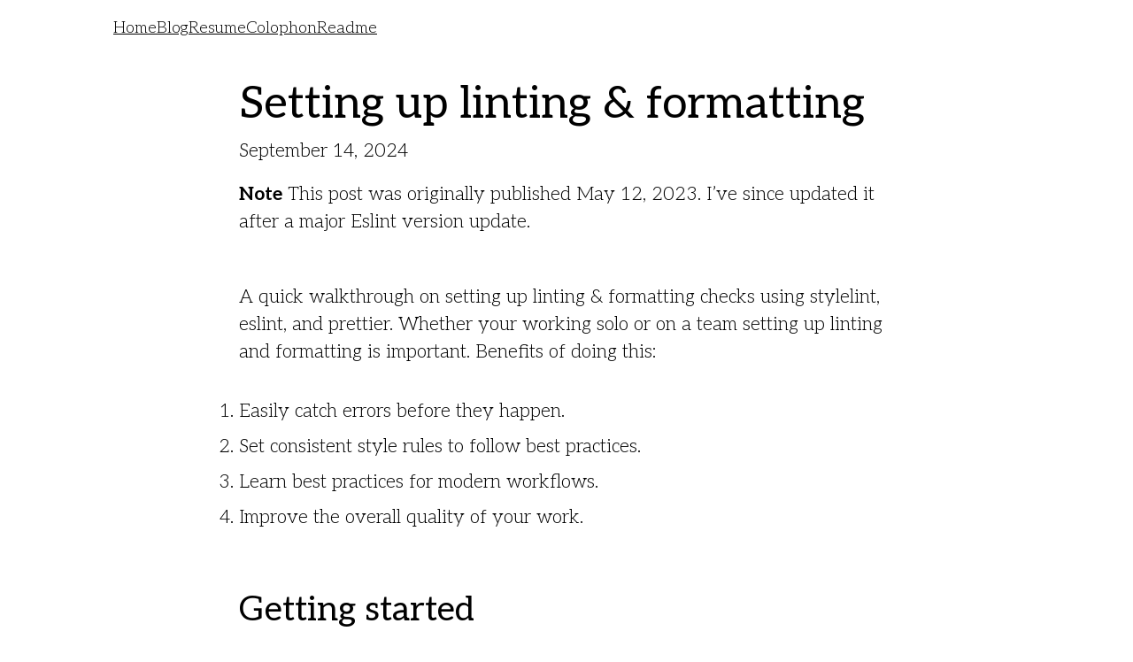

--- FILE ---
content_type: text/html; charset=utf-8
request_url: https://www.jmejia.com/blog/post/setting-up-linting-and-formatting/
body_size: 4276
content:
<!DOCTYPE html><html lang="en"> <head><!-- Title --><title>Setting up linting &amp; formatting</title><!-- /Title --><!-- Meta --><meta charset="UTF-8"><meta name="description" content="A quick walkthrough on setting up linting &#38; formatting checks using stylelint, eslint, and prettier."><meta name="viewport" content="width=device-width, initial-scale=1"><meta name="msvalidate.01" content="78F25BA9CB8A744B0E3C891CE2F772E8"><!-- Facebook Meta Tags --><meta property="og:url" content="https://jmejia.com"><meta property="og:type" content="website"><meta property="og:title" content="James Mejia - Designer &  Frontend Engineer"><meta property="og:description" content="Portfolio of James Mejia, Designer & Frontend Engineer"><meta property="og:image" content="/images/og-image.jpg"><!-- Twitter Meta Tags --><meta name="twitter:card" content="summary_large_image"><meta property="twitter:domain" content="jmejia.com"><meta property="twitter:url" content="https://jmejia.com"><meta name="twitter:title" content="James Mejia - Designer &  Frontend Engineer"><meta name="twitter:description" content="Portfolio of James Mejia, Designer & Frontend Engineer"><meta name="twitter:image" content="/images/og-image.jpg"><!-- /Meta --><!-- Sitemap --><link rel="sitemap" href="/sitemap-index.xml"><!-- Variable fonts --><link rel="preconnect" href="https://fonts.googleapis.com"><link rel="preconnect" href="https://fonts.gstatic.com" crossorigin><link href="https://fonts.googleapis.com/css2?family=Aleo:ital,wght@0,100..900;1,100..900&display=swap" rel="stylesheet"><!-- Scripts --><!-- Ionicons --><script type="module" src="https://cdn.jsdelivr.net/npm/ionicons@latest/dist/ionicons/ionicons.esm.js"></script><!-- Global site tag (gtag.js) - Google Analytics --><script async src="https://www.googletagmanager.com/gtag/js?id=UA-50373766-1"></script><script>
    window.dataLayer = window.dataLayer || [];
    function gtag() { dataLayer.push(arguments); }
    gtag('js', new Date());

    gtag('config', 'UA-50373766-1');
  </script><!-- /Scripts --><link rel="stylesheet" href="/_astro/09-06-2025-gh-actions.DClAF59n.css">
<link rel="stylesheet" href="/_astro/09-06-2025-gh-actions.y5J5M8CH.css"></head><body> <div class="content-wrapper"> <a href="#main-content" class="skip-link">Skip to content</a> <header id="top" class="site-header"> <div class="site-header__inner wrap wrap--xl"> <nav class="site-nav"> <ul id="primary-nav" class="js-nav primary-nav nav"> <li class="primary-nav__item nav__item"> <a href="/" class="primary-nav__link nav__link"> Home </a> </li><li class="primary-nav__item nav__item"> <a href="/blog" class="primary-nav__link nav__link"> Blog </a> </li><li class="primary-nav__item nav__item"> <a href="/resume" class="primary-nav__link nav__link"> Resume </a> </li><li class="primary-nav__item nav__item"> <a href="/colophon" class="primary-nav__link nav__link"> Colophon </a> </li><li class="primary-nav__item nav__item"> <a href="/personal-readme" class="primary-nav__link nav__link"> Readme </a> </li> </ul> <ul class="secondary-nav nav nav--inline" aria-label="Social links"> <li class="nav__item"> <a href="mailto:hi@mejiaj.mozmail.com" class="nav__link" aria-label="Email link"> <ion-icon name="mail" aria-hidden="true"></ion-icon> </a> </li><li class="nav__item"> <a href="https://codepen.io/mejiaj/" class="nav__link" aria-label="My CodePen profile"> <ion-icon name="logo-codepen" aria-hidden="true"></ion-icon> </a> </li><li class="nav__item"> <a href="https://www.linkedin.com/in/mejiajames/en" class="nav__link" aria-label="My LinkedIn profile"> <ion-icon name="logo-linkedin" aria-hidden="true"></ion-icon> </a> </li> </ul> </nav> </div> </header> <script type="module">const c=document.querySelector(".js-nav"),o="is-active",s=()=>{const e=window.location.pathname,t=e.split("/");e==="/"?c.firstElementChild.firstElementChild.classList.add(o):c.querySelector(`[href="/${t[1]}"]`).classList.add(o)},r=()=>s(),i=document.querySelectorAll("a[href*='#']"),a=e=>{e.preventDefault();const t=e.currentTarget.hash,n=document.querySelector(`${t}`);if(!n)throw new Error(`Element doesn't exist with id ${t}`);n.scrollIntoView({behavior:"smooth"}),n.focus()},l=()=>i.forEach(e=>e.addEventListener("click",a));document.addEventListener("DOMContentLoaded",()=>{document.querySelector(".js-nav")&&r(),l()});</script> <main id="main-content"> <div class="wrap">  <h1>Setting up linting &amp; formatting</h1> <time datetime="2024-09-14T00:00:00.000Z">September 14, 2024</time> <p><strong>Note</strong>
This post was originally published May 12, 2023. I’ve since updated it after a major Eslint version update.</p>
<p>A quick walkthrough on setting up linting &#x26; formatting checks using stylelint,
eslint, and prettier. Whether your working solo or on a team setting up linting
and formatting is important. Benefits of doing this:</p>
<ol>
<li>Easily catch errors before they happen.</li>
<li>Set consistent style rules to follow best practices.</li>
<li>Learn best practices for modern workflows.</li>
<li>Improve the overall quality of your work.</li>
</ol>
<h2 id="getting-started">Getting started</h2>
<p>To get started we’re going to install a few NPM packages.</p>
<p>I’m going to be following the <a href="https://eslint.org/docs/latest/use/getting-started">ESLint Quickstart guide</a>.</p>
<p><strong>Dependencies we’re going to install:</strong></p>
<ul>
<li>eslint</li>
<li>eslint-config-prettier</li>
<li>prettier</li>
<li>stylelint</li>
<li>@18f/identity-stylelint-config ⏤ I need this one for work, but they’re good rules.</li>
</ul>
<p>Install the packages with the following NPM command:</p>
<pre class="astro-code github-dark-dimmed" style="background-color:#22272e;color:#adbac7; overflow-x: auto; white-space: pre-wrap; word-wrap: break-word;" tabindex="0" data-language="bash"><code><span class="line"><span style="color:#F69D50">→</span><span style="color:#96D0FF"> npm</span><span style="color:#96D0FF"> init</span><span style="color:#96D0FF"> @eslint/config@latest</span></span></code></pre>
<p>Working through the options, I’m going to select <code>problems</code> option with <code>JavaScript modules</code> because I use vanilla JS.</p>
<pre class="astro-code github-dark-dimmed" style="background-color:#22272e;color:#adbac7; overflow-x: auto; white-space: pre-wrap; word-wrap: break-word;" tabindex="0" data-language="bash"><code><span class="line"><span style="color:#F69D50">→</span><span style="color:#96D0FF"> npm</span><span style="color:#96D0FF"> init</span><span style="color:#96D0FF"> @eslint/config@latest</span></span>
<span class="line"><span style="color:#F69D50">  Need</span><span style="color:#96D0FF"> to</span><span style="color:#96D0FF"> install</span><span style="color:#96D0FF"> the</span><span style="color:#96D0FF"> following</span><span style="color:#96D0FF"> packages:</span></span>
<span class="line"><span style="color:#F69D50">  @eslint/create-config@1.3.1</span></span>
<span class="line"><span style="color:#F69D50">  Ok</span><span style="color:#96D0FF"> to</span><span style="color:#96D0FF"> proceed?</span><span style="color:#ADBAC7"> (y) y</span></span>
<span class="line"><span style="color:#F69D50">  @eslint/create-config:</span><span style="color:#96D0FF"> v1.3.1</span></span>
<span class="line"></span>
<span class="line"><span style="color:#F69D50">  ✔</span><span style="color:#96D0FF"> How</span><span style="color:#96D0FF"> would</span><span style="color:#96D0FF"> you</span><span style="color:#96D0FF"> like</span><span style="color:#96D0FF"> to</span><span style="color:#96D0FF"> use</span><span style="color:#96D0FF"> ESLint?</span><span style="color:#96D0FF"> ·</span><span style="color:#96D0FF"> problems</span></span>
<span class="line"><span style="color:#F69D50">  ?</span><span style="color:#96D0FF"> What</span><span style="color:#96D0FF"> type</span><span style="color:#96D0FF"> of</span><span style="color:#96D0FF"> modules</span><span style="color:#96D0FF"> does</span><span style="color:#96D0FF"> your</span><span style="color:#96D0FF"> project</span><span style="color:#96D0FF"> use?</span><span style="color:#96D0FF"> …</span></span>
<span class="line"><span style="color:#F69D50">  ❯</span><span style="color:#96D0FF"> JavaScript</span><span style="color:#96D0FF"> modules</span><span style="color:#ADBAC7"> (import/export)</span></span>
<span class="line"><span style="color:#F69D50">    CommonJS</span><span style="color:#ADBAC7"> (require/exports)</span></span>
<span class="line"><span style="color:#F69D50">    None</span><span style="color:#96D0FF"> of</span><span style="color:#96D0FF"> these</span></span></code></pre>
<h2 id="create-config-files">Create config files</h2>
<p>The init command above automatically creates a <code>eslint.config.mjs</code> config for me.</p>
<p>I’m going to add the ESLint integration for prettier to avoid conflicts between them.</p>
<pre class="astro-code github-dark-dimmed" style="background-color:#22272e;color:#adbac7; overflow-x: auto; white-space: pre-wrap; word-wrap: break-word;" tabindex="0" data-language="bash"><code><span class="line"><span style="color:#F69D50">→</span><span style="color:#96D0FF"> npm</span><span style="color:#96D0FF"> i</span><span style="color:#6CB6FF"> -S</span><span style="color:#6CB6FF"> -D</span><span style="color:#96D0FF"> eslint-config-prettier</span></span></code></pre>
<h2 id="adding-scripts">Adding scripts</h2>
<p>Save yourself some time and write some NPM scripts to quickly test and fix
issues.</p>
<pre class="astro-code github-dark-dimmed" style="background-color:#22272e;color:#adbac7; overflow-x: auto; white-space: pre-wrap; word-wrap: break-word;" tabindex="0" data-language="json"><code><span class="line"><span style="color:#768390">// package.json</span></span>
<span class="line"><span style="color:#96D0FF">"scripts"</span><span style="color:#ADBAC7">: {</span></span>
<span class="line"><span style="color:#8DDB8C">  "lint"</span><span style="color:#ADBAC7">: </span><span style="color:#96D0FF">"npm run lint:sass &#x26; npm run lint:js"</span><span style="color:#ADBAC7">,</span></span>
<span class="line"><span style="color:#8DDB8C">  "lint:js"</span><span style="color:#ADBAC7">: </span><span style="color:#96D0FF">"npx eslint './src/**/*.js'"</span><span style="color:#ADBAC7">,</span></span>
<span class="line"><span style="color:#8DDB8C">  "lint:sass"</span><span style="color:#ADBAC7">: </span><span style="color:#96D0FF">"npx stylelint '**/*.scss'"</span><span style="color:#ADBAC7">,</span></span>
<span class="line"><span style="color:#8DDB8C">  "lint:fix:js"</span><span style="color:#ADBAC7">: </span><span style="color:#96D0FF">"npx eslint --fix './src/**/*.js'"</span><span style="color:#ADBAC7">,</span></span>
<span class="line"><span style="color:#8DDB8C">  "lint:fix:sass"</span><span style="color:#ADBAC7">: </span><span style="color:#96D0FF">"npx stylelint --fix '**/*.{sass,scss}'"</span><span style="color:#ADBAC7">,</span></span>
<span class="line"><span style="color:#8DDB8C">  "prettier"</span><span style="color:#ADBAC7">: </span><span style="color:#96D0FF">"npx prettier --check './src/**/*.{css,scss,sass,js}'"</span><span style="color:#ADBAC7">,</span></span>
<span class="line"><span style="color:#8DDB8C">  "prettier:fix:js"</span><span style="color:#ADBAC7">: </span><span style="color:#96D0FF">"npx prettier --write './src/**/*.js'"</span><span style="color:#ADBAC7">,</span></span>
<span class="line"><span style="color:#8DDB8C">  "prettier:fix:sass"</span><span style="color:#ADBAC7">: </span><span style="color:#96D0FF">"npx prettier --write '**/*.{sass,scss}'"</span><span style="color:#ADBAC7">,</span></span>
<span class="line"><span style="color:#ADBAC7">}</span></span></code></pre>
<p>It might look like a lot, but we’re setting up tests for:</p>
<ol>
<li>Linting</li>
<li>Test formatting</li>
<li>Fixing issues</li>
</ol>
<p>That’s it! You can now test locally or in a [CI] workflow</p>
<p>*[CI]: Continuous Integration</p>  </div> </main> </div> <footer class="main-footer" id="site-footer"> <nav class="footer-nav nav" aria-label="Footer menu"> <ul class="footer-nav__items"> <li class="footer-nav__item"> <a href="#top" class="footer-nav__link" aria-label="Return to top of the page"> <ion-icon class="footer-nav__icon icon" name="arrow-up-outline" aria-hidden="true"></ion-icon> </a> </li><li class="footer-nav__item"> <a href="mailto:hi@mejiaj.mozmail.com" class="footer-nav__link" aria-label="Email link"> <ion-icon class="footer-nav__icon icon" name="mail" aria-hidden="true"></ion-icon> </a> </li><li class="footer-nav__item"> <a href="https://codepen.io/mejiaj/" class="footer-nav__link" aria-label="My CodePen profile"> <ion-icon class="footer-nav__icon icon" name="logo-codepen" aria-hidden="true"></ion-icon> </a> </li><li class="footer-nav__item"> <a href="https://www.linkedin.com/in/mejiajames/en" class="footer-nav__link" aria-label="My LinkedIn profile"> <ion-icon class="footer-nav__icon icon" name="logo-linkedin" aria-hidden="true"></ion-icon> </a> </li> </ul> </nav> </footer> <svg width="0" height="0" class="hidden"> <symbol version="1.1" id="email" xmlns="http://www.w3.org/2000/svg" xmlns:xlink="http://www.w3.org/1999/xlink" x="0px" y="0px" xml:space="preserve" viewBox="0 0 512 512"> <g> <path d="M67,148.7c11,5.8,163.8,89.1,169.5,92.1c5.7,3,11.5,4.4,20.5,4.4c9,0,14.8-1.4,20.5-4.4c5.7-3,158.5-86.3,169.5-92.1
		c4.1-2.1,11-5.9,12.5-10.2c2.6-7.6-0.2-10.5-11.3-10.5H257H65.8c-11.1,0-13.9,3-11.3,10.5C56,142.9,62.9,146.6,67,148.7z"></path> <path d="M455.7,153.2c-8.2,4.2-81.8,56.6-130.5,88.1l82.2,92.5c2,2,2.9,4.4,1.8,5.6c-1.2,1.1-3.8,0.5-5.9-1.4l-98.6-83.2
		c-14.9,9.6-25.4,16.2-27.2,17.2c-7.7,3.9-13.1,4.4-20.5,4.4c-7.4,0-12.8-0.5-20.5-4.4c-1.9-1-12.3-7.6-27.2-17.2l-98.6,83.2
		c-2,2-4.7,2.6-5.9,1.4c-1.2-1.1-0.3-3.6,1.7-5.6l82.1-92.5c-48.7-31.5-123.1-83.9-131.3-88.1c-8.8-4.5-9.3,0.8-9.3,4.9
		c0,4.1,0,205,0,205c0,9.3,13.7,20.9,23.5,20.9H257h185.5c9.8,0,21.5-11.7,21.5-20.9c0,0,0-201,0-205
		C464,153.9,464.6,148.7,455.7,153.2z"></path> </g> </symbol> <symbol xmlns="http://www.w3.org/2000/svg" viewBox="0 0 512 512" id="up-arrow"> <path d="M348.3 216.4c-5 5.1-13.3 5.1-18.4.1L269 155.8v231.3c0 7.1-5.8 12.9-13 12.9s-13-5.8-13-12.9V155.8l-60.9 60.8c-5.1 5-13.3 4.9-18.4-.1-5-5.1-5-13.2.1-18.3l83-82.4c1.2-1.1 2.5-2 4.1-2.7 1.6-.7 3.3-1 5-1 3.4 0 6.6 1.3 9.1 3.7l83 82.4c5.2 4.9 5.3 13.1.3 18.2z"></path> </symbol> <symbol fill="none" xmlns="http://www.w3.org/2000/svg" viewBox="0 0 24 24" id="social-codepen"> <path d="M12 15L22 8.5V15.5L12 22V15Z" stroke="currentColor" stroke-width="2" stroke-linecap="round" stroke-linejoin="round"></path> <path d="M12 15L22 8.5V15.5L12 22V15Z" stroke="currentColor" stroke-width="2" stroke-linecap="round" stroke-linejoin="round"></path> <path d="M2 15.5L12 22V15L2 8.5V15.5Z" stroke="currentColor" stroke-width="2" stroke-linecap="round" stroke-linejoin="round"></path> <path d="M2 8.5L12 2V9L2 15.5V8.5Z" stroke="currentColor" stroke-width="2" stroke-linecap="round" stroke-linejoin="round"></path> <path d="M12 9L22 15.5V8.5L12 2V9Z" stroke="currentColor" stroke-width="2" stroke-linecap="round" stroke-linejoin="round"></path> </symbol> <symbol version="1.1" id="social-linkedin" xmlns="http://www.w3.org/2000/svg" xmlns:xlink="http://www.w3.org/1999/xlink" x="0px" y="0px" xml:space="preserve" viewBox="0 0 512 512"> <g> <path d="M417.2,64H96.8C79.3,64,64,76.6,64,93.9v321.1c0,17.4,15.3,32.9,32.8,32.9h320.3c17.6,0,30.8-15.6,30.8-32.9V93.9
		C448,76.6,434.7,64,417.2,64z M183,384h-55V213h55V384z M157.4,187H157c-17.6,0-29-13.1-29-29.5c0-16.7,11.7-29.5,29.7-29.5
		c18,0,29,12.7,29.4,29.5C187.1,173.9,175.7,187,157.4,187z M384,384h-55v-93.5c0-22.4-8-37.7-27.9-37.7
		c-15.2,0-24.2,10.3-28.2,20.3c-1.5,3.6-1.9,8.5-1.9,13.5V384h-55V213h55v23.8c8-11.4,20.5-27.8,49.6-27.8
		c36.1,0,63.4,23.8,63.4,75.1V384z"></path> </g> </symbol> </svg> </body></html>

--- FILE ---
content_type: text/css; charset=utf-8
request_url: https://www.jmejia.com/_astro/09-06-2025-gh-actions.DClAF59n.css
body_size: 1189
content:
.skip-link{color:inherit;left:var(--space-1);opacity:0;position:absolute;top:var(--space-1);transition:opacity var(--theme-ease-primary);z-index:-1}.skip-link:focus{opacity:1;z-index:1}@media only screen and (min-width:30.625em){.skip-link{left:0;margin-inline:auto;max-width:fit-content;padding:var(--space-02) var(--space-1);right:0}}.site-header{--header-padding: var(--space-1);padding-block:var(--header-padding)}@media only screen and (min-width:30.625em){.site-header{--header-padding: var(--space-3)}}.site-nav{align-items:end;display:flex;font-size:var(--font-size-3);flex-direction:column;font-weight:300;justify-content:end;text-align:right}@media only screen and (min-width:46.875em){.site-nav{flex-flow:row wrap;align-items:center}}.site-nav a{position:relative;z-index:1}.primary-nav{display:flex;flex-flow:column;margin-block-end:var(--space-05);row-gap:var(--space-05)}@media only screen and (min-width:30.625em){.primary-nav{column-gap:var(--space-105);flex-direction:row;margin-block:0 var(--space-05)}}@media only screen and (min-width:46.875em){.primary-nav{margin-block:0}}.primary-nav .nav__link{color:var(--theme-primary)}.secondary-nav{border-width:0;border-style:solid;border-color:var(--color-gray-3);border-top-width:1px;line-height:1;gap:var(--space-05);margin-block:var(--space-05);padding-block-start:.938rem}.secondary-nav ion-icon{color:currentColor}@media only screen and (min-width:30.625em){.secondary-nav{margin-inline-start:var(--space-05)}}@media only screen and (min-width:46.875em){.secondary-nav{border-left-width:1px;border-top:none;margin-block:0;margin-inline-start:var(--space-1);padding-block-start:0;padding-inline-start:var(--space-1)}}:root{--base-unit: .1875rem;--space-01: var(--base-unit);--space-02: .375rem;--space-05: .5625rem;--space-1: 1.125rem;--space-105: 1.3125rem;--space-2: 2.25rem;--space-3: 3.375rem;--space-4: 4.5rem;--space-5: 5.625rem;--space-6: 6.75rem;--space-7: 7.875rem;--space-8: 9rem;--space-9: 10.125rem;--space-10: 11.25rem;--font-size-1: .75rem;--font-size-2: .9375rem;--font-size-3: 1.125rem;--font-size-4: 1.3125rem;--font-size-5: 1.5rem;--font-size-6: 1.6875rem;--font-size-7: 1.875rem;--font-size-8: 2.0625rem;--font-size-9: 2.25rem;--font-size-10: 2.4375rem;--font-size-11: 2.625rem;--font-size-12: 2.8125rem;--font-size-13: 3rem;--font-size-14: 3.1875rem;--font-size-15: 3.375rem;--font-size-16: 3.5625rem;--font-size-17: 3.75rem;--font-size-18: 3.9375rem;--font-size-19: 4.125rem;--font-size-20: 4.3125rem;--font-size-21: 4.5rem;--font-serif: Aleo, serif;--font-base-size: 16;--color-green-1: #12d178;--color-green-2: #00c997;--color-green-3: #00ebbb;--color-black-1: #0b0608;--color-gray-1: #1d2928;--color-gray-2: #354b4a;--color-gray-3: #567976;--color-white-1: #f2eeef;--color-green-10: oklch(97.03% .042 168);--color-green-20: oklch(92.59% .112 167);--color-green-30: oklch(83.83% .146 168);--color-green-40: oklch(79.33% .146 168);--color-green-50: oklch(74.18% .152 167);--color-green-60: oklch(64.11% .13 167);--color-green-70: oklch(49.64% .101 167);--color-green-80: oklch(34.35% .069 168);--color-green-90: oklch(20.87% .042 167);--color-gray-10: oklch(95.88% .009 247.93);--color-gray-20: oklch(92.88% .013 255.51);--color-gray-30: oklch(86.87% .019 250.61);--color-gray-40: oklch(74.57% .03 254.72);--color-gray-50: oklch(59.56% .038 257);--color-gray-60: oklch(44.74% .034 261.32);--color-gray-70: oklch(33.51% .033 260.91);--color-gray-80: oklch(24.33% .025 263.95);--color-gray-90: oklch(21.61% .02 275.8);--theme-primary-lightest: var(--color-green-10);--theme-primary-lighter: var(--color-green-30);--theme-primary-light: var(--color-green-40);--theme-primary: var(--color-green-50);--theme-primary-dark: var(--color-green-70);--theme-primary-darker: var(--color-green-80);--theme-primary-darkest: var(--color-green-90);--theme-base-lightest: var(--color-gray-20);--theme-base-lighter: var(--color-gray-30);--theme-base-light: var(--color-gray-40);--theme-base: var(--color-gray-50);--theme-base-dark: var(--color-gray-60);--theme-base-darker: var(--color-gray-70);--theme-base-darkest: var(--color-gray-90);--theme-off-black: oklch( from var(--theme-primary-darkest) calc(l - .06) c h );--theme-text-color: var(--color-gray-10);--theme-bg-color: var(--theme-primary-darkest);--ease-out-cubic: cubic-bezier(.33, 1, .68, 1);--theme-ease-primary: var(--ease-out-cubic)}.visually-hidden{position:absolute;clip:rect(0 0 0 0);clip-path:polygon(0px 0px,0px 0px,0px 0px);width:1px;height:1px;padding:0;margin:-1px;border:0;overflow:hidden;white-space:nowrap}.main-footer{background-color:var(--theme-primary);margin-top:var(--space-5);flex-shrink:0}.footer-nav__items{align-items:stretch;display:grid;margin-bottom:0;margin-top:0;grid-template-columns:repeat(4,1fr);overflow:hidden}@media only screen and (min-width:46.875em){.footer-nav__items{grid-template-columns:10% repeat(3,1fr)}}.footer-nav__item{list-style:none}.footer-nav__link{display:flex;color:var(--color-black-1);justify-content:center;position:relative;padding:1.25rem;text-decoration:none;transition:.2s var(--theme-ease-primary);z-index:1}.footer-nav__link.is-active,.footer-nav__link:focus,.footer-nav__link:active,.footer-nav__link:hover{color:var(--theme-primary);outline:none}.footer-nav__link.is-active:after,.footer-nav__link:focus:after,.footer-nav__link:active:after,.footer-nav__link:hover:after{transform:scale(1)}.footer-nav__link:after{content:"";background-color:var(--color-black-1);height:100%;position:absolute;bottom:0;left:0;right:0;transform-origin:bottom;transform:scaleY(0);transition:transform .2s var(--theme-ease-primary);z-index:-1}.footer-nav__icon{--icon-size: var(--space-105);font-size:var(--icon-size)}@media only screen and (min-width:46.875em){.footer-nav__icon{--icon-size: var(--space-2)}}


--- FILE ---
content_type: text/css; charset=utf-8
request_url: https://www.jmejia.com/_astro/09-06-2025-gh-actions.y5J5M8CH.css
body_size: 2339
content:
:root{--base-unit: .1875rem;--space-01: var(--base-unit);--space-02: .375rem;--space-05: .5625rem;--space-1: 1.125rem;--space-105: 1.3125rem;--space-2: 2.25rem;--space-3: 3.375rem;--space-4: 4.5rem;--space-5: 5.625rem;--space-6: 6.75rem;--space-7: 7.875rem;--space-8: 9rem;--space-9: 10.125rem;--space-10: 11.25rem;--font-size-1: .75rem;--font-size-2: .9375rem;--font-size-3: 1.125rem;--font-size-4: 1.3125rem;--font-size-5: 1.5rem;--font-size-6: 1.6875rem;--font-size-7: 1.875rem;--font-size-8: 2.0625rem;--font-size-9: 2.25rem;--font-size-10: 2.4375rem;--font-size-11: 2.625rem;--font-size-12: 2.8125rem;--font-size-13: 3rem;--font-size-14: 3.1875rem;--font-size-15: 3.375rem;--font-size-16: 3.5625rem;--font-size-17: 3.75rem;--font-size-18: 3.9375rem;--font-size-19: 4.125rem;--font-size-20: 4.3125rem;--font-size-21: 4.5rem;--font-serif: Aleo, serif;--font-base-size: 16;--color-green-1: #12d178;--color-green-2: #00c997;--color-green-3: #00ebbb;--color-black-1: #0b0608;--color-gray-1: #1d2928;--color-gray-2: #354b4a;--color-gray-3: #567976;--color-white-1: #f2eeef;--color-green-10: oklch(97.03% .042 168);--color-green-20: oklch(92.59% .112 167);--color-green-30: oklch(83.83% .146 168);--color-green-40: oklch(79.33% .146 168);--color-green-50: oklch(74.18% .152 167);--color-green-60: oklch(64.11% .13 167);--color-green-70: oklch(49.64% .101 167);--color-green-80: oklch(34.35% .069 168);--color-green-90: oklch(20.87% .042 167);--color-gray-10: oklch(95.88% .009 247.93);--color-gray-20: oklch(92.88% .013 255.51);--color-gray-30: oklch(86.87% .019 250.61);--color-gray-40: oklch(74.57% .03 254.72);--color-gray-50: oklch(59.56% .038 257);--color-gray-60: oklch(44.74% .034 261.32);--color-gray-70: oklch(33.51% .033 260.91);--color-gray-80: oklch(24.33% .025 263.95);--color-gray-90: oklch(21.61% .02 275.8);--theme-primary-lightest: var(--color-green-10);--theme-primary-lighter: var(--color-green-30);--theme-primary-light: var(--color-green-40);--theme-primary: var(--color-green-50);--theme-primary-dark: var(--color-green-70);--theme-primary-darker: var(--color-green-80);--theme-primary-darkest: var(--color-green-90);--theme-base-lightest: var(--color-gray-20);--theme-base-lighter: var(--color-gray-30);--theme-base-light: var(--color-gray-40);--theme-base: var(--color-gray-50);--theme-base-dark: var(--color-gray-60);--theme-base-darker: var(--color-gray-70);--theme-base-darkest: var(--color-gray-90);--theme-off-black: oklch( from var(--theme-primary-darkest) calc(l - .06) c h );--theme-text-color: var(--color-gray-10);--theme-bg-color: var(--theme-primary-darkest);--ease-out-cubic: cubic-bezier(.33, 1, .68, 1);--theme-ease-primary: var(--ease-out-cubic)}.visually-hidden{position:absolute;clip:rect(0 0 0 0);clip-path:polygon(0px 0px,0px 0px,0px 0px);width:1px;height:1px;padding:0;margin:-1px;border:0;overflow:hidden;white-space:nowrap}.img--inverted{filter:brightness(0) invert(1)}html,body{height:100%}body{display:flex;flex-direction:column;background-color:var(--theme-bg-color);color:var(--theme-text-color);font-size:var(--font-size-3);font-family:var(--font-serif);font-weight:300;line-height:1.5;margin:0;padding:0;text-size-adjust:100%;transition:font-size .25s var(--theme-ease-primary)}@media only screen and (min-width:46.875em){body{font-size:var(--font-size-4)}}@supports (font-size-adjust: 1){body{font-size-adjust:.5}}.content-wrapper{flex:1 0 auto}h1,h2,h3,h4,h5,h6{margin-block-start:var(--space-2);margin-block-end:var(--space-05);text-wrap:balance}h1{font-size:var(--font-size-10);font-weight:400;line-height:1.1;transition:font-size .25s var(--theme-ease-primary)}@media only screen and (min-width:75em){h1{font-size:var(--font-size-14)}}h2{font-size:var(--font-size-8);font-weight:400;line-height:1.22;transition:font-size .25s var(--theme-ease-primary)}@media only screen and (min-width:75em){h2{font-size:var(--font-size-10)}}h2 a:after{bottom:4px}h3{font-size:var(--font-size-5);font-weight:400;line-height:1.22;margin-block-start:var(--space-1);margin-block-end:var(--space-1);transition:font-size .25s var(--theme-ease-primary)}@media only screen and (min-width:75em){h3{font-size:var(--font-size-7)}}h4{font-size:var(--font-size-4);font-weight:400;line-height:1.22;margin-block-start:2.063rem;transition:font-size .25s var(--theme-ease-primary)}@media only screen and (min-width:75em){h4{font-size:var(--font-size-5)}}h5{font-size:var(--font-size-2);font-weight:400;line-height:1.22;transition:font-size .25s var(--theme-ease-primary)}@media only screen and (min-width:75em){h5{font-size:var(--font-size-4)}}h6{font-size:var(--font-size-1);line-height:1.22;transition:font-size .25s var(--theme-ease-primary)}@media only screen and (min-width:75em){h6{font-size:var(--font-size-2)}}dt{color:var(--theme-primary-light);font-weight:400}dd{margin-left:0;margin-block-end:var(--space-05);text-wrap-style:pretty}b,strong{font-weight:700}.smol{font-size:.5rem}p{font-weight:300;margin-block-start:var(--space-1);margin-block-end:var(--space-2);transition:font-size .25s var(--theme-ease-primary);text-wrap-style:pretty}hr{border-bottom:0;border-top:2px solid #999999;height:0;margin:7.6em auto;position:relative;width:20%}.lead-in{font-size:var(--font-size-4);margin-block-start:0;text-wrap-style:balance}@media only screen and (min-width:75em){.lead-in{font-size:var(--font-size-6)}}main ul,main ol,main dl,main table,main blockquote{margin:0 0 var(--space-105)}main li,main dd{margin-block-end:var(--space-05)}table{border-collapse:collapse;color:var(--theme-base-lighter);font-size:88%;text-align:left}thead{background-color:var(--theme-base-darkest);color:var(--theme-base-lightest)}th,td{border:1px solid var(--theme-base-darker);padding:var(--space-02) var(--space-05)}ul,ol{padding-left:0}ul ul,ul ol,ol ul,ol ol{margin-block-start:var(--space-05);margin-block-end:var(--space-05);padding-left:var(--space-1)}b,strong,em,small,code{line-height:1}.text-center{text-align:center}.text-left{text-align:left}.text-right{text-align:right}em{font-weight:300}sup,sub,.data-footnote-backref{display:inline-flex;font-size:70%;margin:0 2px}a:focus{outline:2px dotted var(--theme-primary-dark);outline-offset:4px}header a,:where(main a){color:var(--theme-primary);font-weight:300;padding-bottom:2px;position:relative;text-decoration:none;transition:.2s var(--theme-ease-primary)}header a:after,:where(main a):after{content:"";border-bottom:1px solid;left:0;right:0;bottom:2px;height:2px;width:100%;position:absolute;transform-origin:bottom left;transform:scaleX(0);transition:transform .2s}header a.is-active:after,header a:focus:after,header a:active:after,header a:hover:after,:where(main a).is-active:after,:where(main a):focus:after,:where(main a):active:after,:where(main a):hover:after{transform:scaleX(1)}.astro-code,code,pre{background-color:var(--theme-off-black)!important;font-family:Fira code,monospace;font-size:var(--font-size-3)}.astro-code{border:1px solid rgba(255,255,255,.15);margin-block-start:0;padding:var(--space-1)}p code{border:1px solid rgba(255,255,255,.15);display:inline-block;padding:2px 3px;white-space:nowrap}.footnotes{line-height:1}.footnotes li>p{margin-block-start:0;margin-block-end:0}.btn{background-color:transparent;border:none;color:inherit;cursor:pointer;font-size:1rem;font-weight:400;padding:.625rem 1.25rem;text-transform:uppercase}.btn--inverse{transition:.3s var(--theme-ease-primary)}.btn--inverse.is-active,.btn--inverse:focus,.btn--inverse:active,.btn--inverse:hover{border-color:var(--theme-primary);color:var(--theme-primary);outline:none}.nav{list-style:none}.nav--inline{display:flex;flex-flow:row wrap;column-gap:var(--space-02)}@media print{body{background:none;color:#000;font-size:8pt;font-weight:400!important;margin:0!important;padding:0!important;width:100%!important}.main-header,.main-footer{display:none!important}.lead-in p{font-size:8pt!important}h1,h2,h3,h4,h5,h6{page-break-before:avoid;page-break-after:avoid}p,h2,h3{orphans:3;widows:3}h1{font-size:18pt}h2{font-size:16pt}h3{font-size:14pt}h4{font-size:12pt}h5{font-size:10pt}p{font-weight:inherit;margin-top:.16in;margin-bottom:.16in}a img{border:none}.page--resume{padding-top:10mm}.resume__header .h-card{display:flex;align-items:first baseline;justify-content:space-between;margin-top:0!important}.resume__info{display:flex;align-items:flex-start;justify-content:space-between}.resume__experience{width:65%}.resume__skills{width:30%;margin-left:5%}.resume__header-back,.page--resume .main-footer{display:none!important}.page--resume .h-card__name{margin-top:0}.page--resume .history__item{margin-bottom:0}}li::marker{color:var(--theme-primary)}.u-list--unstyled,.contains-task-list li{list-style:none}@media(prefers-reduced-motion:no-preference){@view-transition{navigation:auto}}html{box-sizing:border-box}::-moz-selection{background-color:var(--theme-primary);color:var(--color-black-1);font-weight:400}::selection{background-color:var(--theme-primary);color:var(--color-black-1);font-weight:400}*,*:after,*:before{box-sizing:inherit}.wrap{--_container-width: var(--container-width, 80%);display:grid;grid-column-gap:var(--space-2);grid-template-columns:1fr [content-start] var(--_container-width) [content-end] 1fr;position:relative}.wrap>*{grid-column:content}@media only screen and (min-width:46.875em){.wrap{--container-width: 57ch}}@media only screen and (min-width:46.875em){.wrap--lg{--container-width: 80ch}}@media only screen and (min-width:46.875em){.wrap--xl{--container-width: 80%}}.full-bleed{width:100%;grid-column:1/-1}img{font-style:italic;height:auto;max-width:100%;vertical-align:middle}article,aside,details,figcaption,figure,footer,header,hgroup,main,menu,nav,section,summary{display:block}input,textarea,select{font-family:inherit}


--- FILE ---
content_type: image/svg+xml
request_url: https://cdn.jsdelivr.net/npm/ionicons@latest/dist/ionicons/svg/arrow-up-outline.svg
body_size: -183
content:
<svg xmlns="http://www.w3.org/2000/svg" viewBox="0 0 512 512" class="ionicon"><path d="m112 244 144-144 144 144M256 120v292" stroke-linecap="round" stroke-linejoin="round" stroke-width="48px" class="ionicon-fill-none"/></svg>